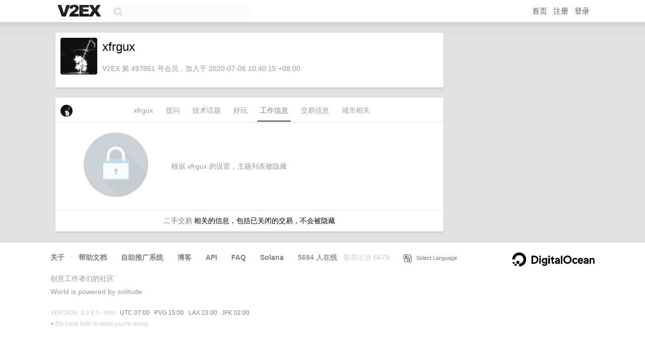

--- FILE ---
content_type: text/html; charset=utf-8
request_url: https://www.google.com/recaptcha/api2/aframe
body_size: 267
content:
<!DOCTYPE HTML><html><head><meta http-equiv="content-type" content="text/html; charset=UTF-8"></head><body><script nonce="PAB_l3_NV3Qe_iTYYHDpng">/** Anti-fraud and anti-abuse applications only. See google.com/recaptcha */ try{var clients={'sodar':'https://pagead2.googlesyndication.com/pagead/sodar?'};window.addEventListener("message",function(a){try{if(a.source===window.parent){var b=JSON.parse(a.data);var c=clients[b['id']];if(c){var d=document.createElement('img');d.src=c+b['params']+'&rc='+(localStorage.getItem("rc::a")?sessionStorage.getItem("rc::b"):"");window.document.body.appendChild(d);sessionStorage.setItem("rc::e",parseInt(sessionStorage.getItem("rc::e")||0)+1);localStorage.setItem("rc::h",'1768806013243');}}}catch(b){}});window.parent.postMessage("_grecaptcha_ready", "*");}catch(b){}</script></body></html>